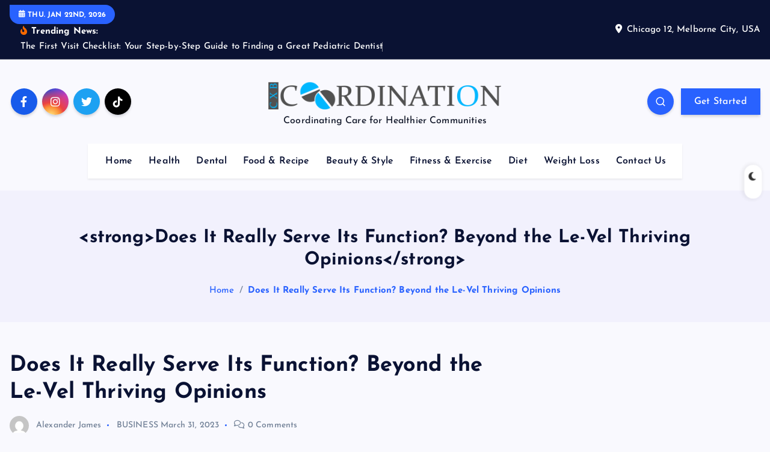

--- FILE ---
content_type: text/html; charset=UTF-8
request_url: https://cxbcoordination.org/does-it-really-serve-its-function-beyond-the-le-vel-thriving-opinions/
body_size: 87136
content:
<!DOCTYPE html>
<html dir="ltr" lang="en-US" prefix="og: https://ogp.me/ns#">
	<head>
		<meta charset="UTF-8">
		<meta name="viewport" content="width=device-width, initial-scale=1">
		<meta http-equiv="x-ua-compatible" content="ie=edge">
		
		<link rel="profile" href="https://gmpg.org/xfn/11">
		
		
		<!-- All in One SEO 4.7.8 - aioseo.com -->
	<meta name="description" content="If you&#039;re interested in reading enthusiastic, gushing reviews of the Le-Vel Thrive product line, you won&#039;t have to search very far. The reviews and testimonials of Le-Vel Thrive abound on social media, and enthusiastic &quot;promoters&quot; are always happy to share inspiring, first-person tales of how the product altered their lives for the better. Reading le-vel" />
	<meta name="robots" content="max-image-preview:large" />
	<meta name="author" content="Alexander James"/>
	<link rel="canonical" href="https://cxbcoordination.org/does-it-really-serve-its-function-beyond-the-le-vel-thriving-opinions/" />
	<meta name="generator" content="All in One SEO (AIOSEO) 4.7.8" />
		<meta property="og:locale" content="en_US" />
		<meta property="og:site_name" content="Cxbco Ordination - Coordinating Care for Healthier Communities" />
		<meta property="og:type" content="article" />
		<meta property="og:title" content="Does It Really Serve Its Function? Beyond the Le-Vel Thriving Opinions - Cxbco Ordination" />
		<meta property="og:description" content="If you&#039;re interested in reading enthusiastic, gushing reviews of the Le-Vel Thrive product line, you won&#039;t have to search very far. The reviews and testimonials of Le-Vel Thrive abound on social media, and enthusiastic &quot;promoters&quot; are always happy to share inspiring, first-person tales of how the product altered their lives for the better. Reading le-vel" />
		<meta property="og:url" content="https://cxbcoordination.org/does-it-really-serve-its-function-beyond-the-le-vel-thriving-opinions/" />
		<meta property="og:image" content="https://cxbcoordination.org/wp-content/uploads/2024/04/cropped-CXB-CO-ORDINATION.png" />
		<meta property="og:image:secure_url" content="https://cxbcoordination.org/wp-content/uploads/2024/04/cropped-CXB-CO-ORDINATION.png" />
		<meta property="article:published_time" content="2023-03-31T16:41:03+00:00" />
		<meta property="article:modified_time" content="2023-04-06T08:53:02+00:00" />
		<meta name="twitter:card" content="summary_large_image" />
		<meta name="twitter:title" content="Does It Really Serve Its Function? Beyond the Le-Vel Thriving Opinions - Cxbco Ordination" />
		<meta name="twitter:description" content="If you&#039;re interested in reading enthusiastic, gushing reviews of the Le-Vel Thrive product line, you won&#039;t have to search very far. The reviews and testimonials of Le-Vel Thrive abound on social media, and enthusiastic &quot;promoters&quot; are always happy to share inspiring, first-person tales of how the product altered their lives for the better. Reading le-vel" />
		<meta name="twitter:image" content="https://cxbcoordination.org/wp-content/uploads/2024/04/cropped-CXB-CO-ORDINATION.png" />
		<script type="application/ld+json" class="aioseo-schema">
			{"@context":"https:\/\/schema.org","@graph":[{"@type":"BlogPosting","@id":"https:\/\/cxbcoordination.org\/does-it-really-serve-its-function-beyond-the-le-vel-thriving-opinions\/#blogposting","name":"Does It Really Serve Its Function? Beyond the Le-Vel Thriving Opinions - Cxbco Ordination","headline":"Does It Really Serve Its Function? Beyond the Le-Vel Thriving Opinions","author":{"@id":"https:\/\/cxbcoordination.org\/author\/admin\/#author"},"publisher":{"@id":"https:\/\/cxbcoordination.org\/#organization"},"image":{"@type":"ImageObject","url":"https:\/\/cxbcoordination.org\/wp-content\/uploads\/2023\/05\/pexels-rui-dias-1472887-scaled.jpg","width":2560,"height":1707},"datePublished":"2023-03-31T16:41:03+00:00","dateModified":"2023-04-06T08:53:02+00:00","inLanguage":"en-US","mainEntityOfPage":{"@id":"https:\/\/cxbcoordination.org\/does-it-really-serve-its-function-beyond-the-le-vel-thriving-opinions\/#webpage"},"isPartOf":{"@id":"https:\/\/cxbcoordination.org\/does-it-really-serve-its-function-beyond-the-le-vel-thriving-opinions\/#webpage"},"articleSection":"BUSINESS"},{"@type":"BreadcrumbList","@id":"https:\/\/cxbcoordination.org\/does-it-really-serve-its-function-beyond-the-le-vel-thriving-opinions\/#breadcrumblist","itemListElement":[{"@type":"ListItem","@id":"https:\/\/cxbcoordination.org\/#listItem","position":1,"name":"Home","item":"https:\/\/cxbcoordination.org\/","nextItem":{"@type":"ListItem","@id":"https:\/\/cxbcoordination.org\/does-it-really-serve-its-function-beyond-the-le-vel-thriving-opinions\/#listItem","name":"Does It Really Serve Its Function? Beyond the Le-Vel Thriving Opinions"}},{"@type":"ListItem","@id":"https:\/\/cxbcoordination.org\/does-it-really-serve-its-function-beyond-the-le-vel-thriving-opinions\/#listItem","position":2,"name":"Does It Really Serve Its Function? Beyond the Le-Vel Thriving Opinions","previousItem":{"@type":"ListItem","@id":"https:\/\/cxbcoordination.org\/#listItem","name":"Home"}}]},{"@type":"Organization","@id":"https:\/\/cxbcoordination.org\/#organization","name":"Cxbco Ordination","description":"Coordinating Care for Healthier Communities","url":"https:\/\/cxbcoordination.org\/","logo":{"@type":"ImageObject","url":"https:\/\/cxbcoordination.org\/wp-content\/uploads\/2024\/04\/cropped-CXB-CO-ORDINATION.png","@id":"https:\/\/cxbcoordination.org\/does-it-really-serve-its-function-beyond-the-le-vel-thriving-opinions\/#organizationLogo","width":450,"height":71},"image":{"@id":"https:\/\/cxbcoordination.org\/does-it-really-serve-its-function-beyond-the-le-vel-thriving-opinions\/#organizationLogo"}},{"@type":"Person","@id":"https:\/\/cxbcoordination.org\/author\/admin\/#author","url":"https:\/\/cxbcoordination.org\/author\/admin\/","name":"Alexander James","image":{"@type":"ImageObject","@id":"https:\/\/cxbcoordination.org\/does-it-really-serve-its-function-beyond-the-le-vel-thriving-opinions\/#authorImage","url":"https:\/\/secure.gravatar.com\/avatar\/6b84e9052408369b5b3b37ee80a2f287?s=96&d=mm&r=g","width":96,"height":96,"caption":"Alexander James"}},{"@type":"WebPage","@id":"https:\/\/cxbcoordination.org\/does-it-really-serve-its-function-beyond-the-le-vel-thriving-opinions\/#webpage","url":"https:\/\/cxbcoordination.org\/does-it-really-serve-its-function-beyond-the-le-vel-thriving-opinions\/","name":"Does It Really Serve Its Function? Beyond the Le-Vel Thriving Opinions - Cxbco Ordination","description":"If you're interested in reading enthusiastic, gushing reviews of the Le-Vel Thrive product line, you won't have to search very far. The reviews and testimonials of Le-Vel Thrive abound on social media, and enthusiastic \"promoters\" are always happy to share inspiring, first-person tales of how the product altered their lives for the better. Reading le-vel","inLanguage":"en-US","isPartOf":{"@id":"https:\/\/cxbcoordination.org\/#website"},"breadcrumb":{"@id":"https:\/\/cxbcoordination.org\/does-it-really-serve-its-function-beyond-the-le-vel-thriving-opinions\/#breadcrumblist"},"author":{"@id":"https:\/\/cxbcoordination.org\/author\/admin\/#author"},"creator":{"@id":"https:\/\/cxbcoordination.org\/author\/admin\/#author"},"image":{"@type":"ImageObject","url":"https:\/\/cxbcoordination.org\/wp-content\/uploads\/2023\/05\/pexels-rui-dias-1472887-scaled.jpg","@id":"https:\/\/cxbcoordination.org\/does-it-really-serve-its-function-beyond-the-le-vel-thriving-opinions\/#mainImage","width":2560,"height":1707},"primaryImageOfPage":{"@id":"https:\/\/cxbcoordination.org\/does-it-really-serve-its-function-beyond-the-le-vel-thriving-opinions\/#mainImage"},"datePublished":"2023-03-31T16:41:03+00:00","dateModified":"2023-04-06T08:53:02+00:00"},{"@type":"WebSite","@id":"https:\/\/cxbcoordination.org\/#website","url":"https:\/\/cxbcoordination.org\/","name":"Cxbco Ordination","description":"Coordinating Care for Healthier Communities","inLanguage":"en-US","publisher":{"@id":"https:\/\/cxbcoordination.org\/#organization"}}]}
		</script>
		<!-- All in One SEO -->


	<!-- This site is optimized with the Yoast SEO plugin v23.4 - https://yoast.com/wordpress/plugins/seo/ -->
	<title>Does It Really Serve Its Function? Beyond the Le-Vel Thriving Opinions - Cxbco Ordination</title>
	<link rel="canonical" href="https://cxbcoordination.org/does-it-really-serve-its-function-beyond-the-le-vel-thriving-opinions/" />
	<meta property="og:locale" content="en_US" />
	<meta property="og:type" content="article" />
	<meta property="og:title" content="Does It Really Serve Its Function? Beyond the Le-Vel Thriving Opinions - Cxbco Ordination" />
	<meta property="og:description" content="If you&#8217;re interested in reading enthusiastic, gushing reviews of the Le-Vel Thrive product line, you won&#8217;t have to search very far. The reviews and testimonials of Le-Vel Thrive abound on&hellip;" />
	<meta property="og:url" content="https://cxbcoordination.org/does-it-really-serve-its-function-beyond-the-le-vel-thriving-opinions/" />
	<meta property="og:site_name" content="Cxbco Ordination" />
	<meta property="article:published_time" content="2023-03-31T16:41:03+00:00" />
	<meta property="article:modified_time" content="2023-04-06T08:53:02+00:00" />
	<meta property="og:image" content="https://cxbcoordination.org/wp-content/uploads/2023/05/pexels-rui-dias-1472887-scaled.jpg" />
	<meta property="og:image:width" content="2560" />
	<meta property="og:image:height" content="1707" />
	<meta property="og:image:type" content="image/jpeg" />
	<meta name="author" content="Alexander James" />
	<meta name="twitter:card" content="summary_large_image" />
	<meta name="twitter:label1" content="Written by" />
	<meta name="twitter:data1" content="Alexander James" />
	<meta name="twitter:label2" content="Est. reading time" />
	<meta name="twitter:data2" content="3 minutes" />
	<script type="application/ld+json" class="yoast-schema-graph">{"@context":"https://schema.org","@graph":[{"@type":"Article","@id":"https://cxbcoordination.org/does-it-really-serve-its-function-beyond-the-le-vel-thriving-opinions/#article","isPartOf":{"@id":"https://cxbcoordination.org/does-it-really-serve-its-function-beyond-the-le-vel-thriving-opinions/"},"author":{"name":"Alexander James","@id":"https://cxbcoordination.org/#/schema/person/51a6b626f7d218de24cc187f550bcf74"},"headline":"Does It Really Serve Its Function? Beyond the Le-Vel Thriving Opinions","datePublished":"2023-03-31T16:41:03+00:00","dateModified":"2023-04-06T08:53:02+00:00","mainEntityOfPage":{"@id":"https://cxbcoordination.org/does-it-really-serve-its-function-beyond-the-le-vel-thriving-opinions/"},"wordCount":682,"publisher":{"@id":"https://cxbcoordination.org/#organization"},"image":{"@id":"https://cxbcoordination.org/does-it-really-serve-its-function-beyond-the-le-vel-thriving-opinions/#primaryimage"},"thumbnailUrl":"https://cxbcoordination.org/wp-content/uploads/2023/05/pexels-rui-dias-1472887-scaled.jpg","articleSection":["BUSINESS"],"inLanguage":"en-US"},{"@type":"WebPage","@id":"https://cxbcoordination.org/does-it-really-serve-its-function-beyond-the-le-vel-thriving-opinions/","url":"https://cxbcoordination.org/does-it-really-serve-its-function-beyond-the-le-vel-thriving-opinions/","name":"Does It Really Serve Its Function? Beyond the Le-Vel Thriving Opinions - Cxbco Ordination","isPartOf":{"@id":"https://cxbcoordination.org/#website"},"primaryImageOfPage":{"@id":"https://cxbcoordination.org/does-it-really-serve-its-function-beyond-the-le-vel-thriving-opinions/#primaryimage"},"image":{"@id":"https://cxbcoordination.org/does-it-really-serve-its-function-beyond-the-le-vel-thriving-opinions/#primaryimage"},"thumbnailUrl":"https://cxbcoordination.org/wp-content/uploads/2023/05/pexels-rui-dias-1472887-scaled.jpg","datePublished":"2023-03-31T16:41:03+00:00","dateModified":"2023-04-06T08:53:02+00:00","breadcrumb":{"@id":"https://cxbcoordination.org/does-it-really-serve-its-function-beyond-the-le-vel-thriving-opinions/#breadcrumb"},"inLanguage":"en-US","potentialAction":[{"@type":"ReadAction","target":["https://cxbcoordination.org/does-it-really-serve-its-function-beyond-the-le-vel-thriving-opinions/"]}]},{"@type":"ImageObject","inLanguage":"en-US","@id":"https://cxbcoordination.org/does-it-really-serve-its-function-beyond-the-le-vel-thriving-opinions/#primaryimage","url":"https://cxbcoordination.org/wp-content/uploads/2023/05/pexels-rui-dias-1472887-scaled.jpg","contentUrl":"https://cxbcoordination.org/wp-content/uploads/2023/05/pexels-rui-dias-1472887-scaled.jpg","width":2560,"height":1707},{"@type":"BreadcrumbList","@id":"https://cxbcoordination.org/does-it-really-serve-its-function-beyond-the-le-vel-thriving-opinions/#breadcrumb","itemListElement":[{"@type":"ListItem","position":1,"name":"Home","item":"https://cxbcoordination.org/"},{"@type":"ListItem","position":2,"name":"Does It Really Serve Its Function? Beyond the Le-Vel Thriving Opinions"}]},{"@type":"WebSite","@id":"https://cxbcoordination.org/#website","url":"https://cxbcoordination.org/","name":"Cxbco Ordination","description":"Coordinating Care for Healthier Communities","publisher":{"@id":"https://cxbcoordination.org/#organization"},"potentialAction":[{"@type":"SearchAction","target":{"@type":"EntryPoint","urlTemplate":"https://cxbcoordination.org/?s={search_term_string}"},"query-input":{"@type":"PropertyValueSpecification","valueRequired":true,"valueName":"search_term_string"}}],"inLanguage":"en-US"},{"@type":"Organization","@id":"https://cxbcoordination.org/#organization","name":"Cxbco Ordination","url":"https://cxbcoordination.org/","logo":{"@type":"ImageObject","inLanguage":"en-US","@id":"https://cxbcoordination.org/#/schema/logo/image/","url":"https://cxbcoordination.org/wp-content/uploads/2024/04/cropped-CXB-CO-ORDINATION.png","contentUrl":"https://cxbcoordination.org/wp-content/uploads/2024/04/cropped-CXB-CO-ORDINATION.png","width":450,"height":71,"caption":"Cxbco Ordination"},"image":{"@id":"https://cxbcoordination.org/#/schema/logo/image/"}},{"@type":"Person","@id":"https://cxbcoordination.org/#/schema/person/51a6b626f7d218de24cc187f550bcf74","name":"Alexander James","image":{"@type":"ImageObject","inLanguage":"en-US","@id":"https://cxbcoordination.org/#/schema/person/image/","url":"https://secure.gravatar.com/avatar/6b84e9052408369b5b3b37ee80a2f287?s=96&d=mm&r=g","contentUrl":"https://secure.gravatar.com/avatar/6b84e9052408369b5b3b37ee80a2f287?s=96&d=mm&r=g","caption":"Alexander James"},"description":"Beau Alexander James: Beau, a mental health advocate, shares personal stories, coping strategies, and promotes mental health awareness and understanding.","url":"https://cxbcoordination.org/author/admin/"}]}</script>
	<!-- / Yoast SEO plugin. -->


<link rel="alternate" type="application/rss+xml" title="Cxbco Ordination &raquo; Feed" href="https://cxbcoordination.org/feed/" />
<link rel="alternate" type="application/rss+xml" title="Cxbco Ordination &raquo; Comments Feed" href="https://cxbcoordination.org/comments/feed/" />
<script type="text/javascript">
/* <![CDATA[ */
window._wpemojiSettings = {"baseUrl":"https:\/\/s.w.org\/images\/core\/emoji\/15.0.3\/72x72\/","ext":".png","svgUrl":"https:\/\/s.w.org\/images\/core\/emoji\/15.0.3\/svg\/","svgExt":".svg","source":{"concatemoji":"https:\/\/cxbcoordination.org\/wp-includes\/js\/wp-emoji-release.min.js?ver=6.6.4"}};
/*! This file is auto-generated */
!function(i,n){var o,s,e;function c(e){try{var t={supportTests:e,timestamp:(new Date).valueOf()};sessionStorage.setItem(o,JSON.stringify(t))}catch(e){}}function p(e,t,n){e.clearRect(0,0,e.canvas.width,e.canvas.height),e.fillText(t,0,0);var t=new Uint32Array(e.getImageData(0,0,e.canvas.width,e.canvas.height).data),r=(e.clearRect(0,0,e.canvas.width,e.canvas.height),e.fillText(n,0,0),new Uint32Array(e.getImageData(0,0,e.canvas.width,e.canvas.height).data));return t.every(function(e,t){return e===r[t]})}function u(e,t,n){switch(t){case"flag":return n(e,"\ud83c\udff3\ufe0f\u200d\u26a7\ufe0f","\ud83c\udff3\ufe0f\u200b\u26a7\ufe0f")?!1:!n(e,"\ud83c\uddfa\ud83c\uddf3","\ud83c\uddfa\u200b\ud83c\uddf3")&&!n(e,"\ud83c\udff4\udb40\udc67\udb40\udc62\udb40\udc65\udb40\udc6e\udb40\udc67\udb40\udc7f","\ud83c\udff4\u200b\udb40\udc67\u200b\udb40\udc62\u200b\udb40\udc65\u200b\udb40\udc6e\u200b\udb40\udc67\u200b\udb40\udc7f");case"emoji":return!n(e,"\ud83d\udc26\u200d\u2b1b","\ud83d\udc26\u200b\u2b1b")}return!1}function f(e,t,n){var r="undefined"!=typeof WorkerGlobalScope&&self instanceof WorkerGlobalScope?new OffscreenCanvas(300,150):i.createElement("canvas"),a=r.getContext("2d",{willReadFrequently:!0}),o=(a.textBaseline="top",a.font="600 32px Arial",{});return e.forEach(function(e){o[e]=t(a,e,n)}),o}function t(e){var t=i.createElement("script");t.src=e,t.defer=!0,i.head.appendChild(t)}"undefined"!=typeof Promise&&(o="wpEmojiSettingsSupports",s=["flag","emoji"],n.supports={everything:!0,everythingExceptFlag:!0},e=new Promise(function(e){i.addEventListener("DOMContentLoaded",e,{once:!0})}),new Promise(function(t){var n=function(){try{var e=JSON.parse(sessionStorage.getItem(o));if("object"==typeof e&&"number"==typeof e.timestamp&&(new Date).valueOf()<e.timestamp+604800&&"object"==typeof e.supportTests)return e.supportTests}catch(e){}return null}();if(!n){if("undefined"!=typeof Worker&&"undefined"!=typeof OffscreenCanvas&&"undefined"!=typeof URL&&URL.createObjectURL&&"undefined"!=typeof Blob)try{var e="postMessage("+f.toString()+"("+[JSON.stringify(s),u.toString(),p.toString()].join(",")+"));",r=new Blob([e],{type:"text/javascript"}),a=new Worker(URL.createObjectURL(r),{name:"wpTestEmojiSupports"});return void(a.onmessage=function(e){c(n=e.data),a.terminate(),t(n)})}catch(e){}c(n=f(s,u,p))}t(n)}).then(function(e){for(var t in e)n.supports[t]=e[t],n.supports.everything=n.supports.everything&&n.supports[t],"flag"!==t&&(n.supports.everythingExceptFlag=n.supports.everythingExceptFlag&&n.supports[t]);n.supports.everythingExceptFlag=n.supports.everythingExceptFlag&&!n.supports.flag,n.DOMReady=!1,n.readyCallback=function(){n.DOMReady=!0}}).then(function(){return e}).then(function(){var e;n.supports.everything||(n.readyCallback(),(e=n.source||{}).concatemoji?t(e.concatemoji):e.wpemoji&&e.twemoji&&(t(e.twemoji),t(e.wpemoji)))}))}((window,document),window._wpemojiSettings);
/* ]]> */
</script>
<style id='wp-emoji-styles-inline-css' type='text/css'>

	img.wp-smiley, img.emoji {
		display: inline !important;
		border: none !important;
		box-shadow: none !important;
		height: 1em !important;
		width: 1em !important;
		margin: 0 0.07em !important;
		vertical-align: -0.1em !important;
		background: none !important;
		padding: 0 !important;
	}
</style>
<link rel='stylesheet' id='wp-block-library-css' href='https://cxbcoordination.org/wp-includes/css/dist/block-library/style.min.css?ver=6.6.4' type='text/css' media='all' />
<style id='classic-theme-styles-inline-css' type='text/css'>
/*! This file is auto-generated */
.wp-block-button__link{color:#fff;background-color:#32373c;border-radius:9999px;box-shadow:none;text-decoration:none;padding:calc(.667em + 2px) calc(1.333em + 2px);font-size:1.125em}.wp-block-file__button{background:#32373c;color:#fff;text-decoration:none}
</style>
<style id='global-styles-inline-css' type='text/css'>
:root{--wp--preset--aspect-ratio--square: 1;--wp--preset--aspect-ratio--4-3: 4/3;--wp--preset--aspect-ratio--3-4: 3/4;--wp--preset--aspect-ratio--3-2: 3/2;--wp--preset--aspect-ratio--2-3: 2/3;--wp--preset--aspect-ratio--16-9: 16/9;--wp--preset--aspect-ratio--9-16: 9/16;--wp--preset--color--black: #000000;--wp--preset--color--cyan-bluish-gray: #abb8c3;--wp--preset--color--white: #ffffff;--wp--preset--color--pale-pink: #f78da7;--wp--preset--color--vivid-red: #cf2e2e;--wp--preset--color--luminous-vivid-orange: #ff6900;--wp--preset--color--luminous-vivid-amber: #fcb900;--wp--preset--color--light-green-cyan: #7bdcb5;--wp--preset--color--vivid-green-cyan: #00d084;--wp--preset--color--pale-cyan-blue: #8ed1fc;--wp--preset--color--vivid-cyan-blue: #0693e3;--wp--preset--color--vivid-purple: #9b51e0;--wp--preset--gradient--vivid-cyan-blue-to-vivid-purple: linear-gradient(135deg,rgba(6,147,227,1) 0%,rgb(155,81,224) 100%);--wp--preset--gradient--light-green-cyan-to-vivid-green-cyan: linear-gradient(135deg,rgb(122,220,180) 0%,rgb(0,208,130) 100%);--wp--preset--gradient--luminous-vivid-amber-to-luminous-vivid-orange: linear-gradient(135deg,rgba(252,185,0,1) 0%,rgba(255,105,0,1) 100%);--wp--preset--gradient--luminous-vivid-orange-to-vivid-red: linear-gradient(135deg,rgba(255,105,0,1) 0%,rgb(207,46,46) 100%);--wp--preset--gradient--very-light-gray-to-cyan-bluish-gray: linear-gradient(135deg,rgb(238,238,238) 0%,rgb(169,184,195) 100%);--wp--preset--gradient--cool-to-warm-spectrum: linear-gradient(135deg,rgb(74,234,220) 0%,rgb(151,120,209) 20%,rgb(207,42,186) 40%,rgb(238,44,130) 60%,rgb(251,105,98) 80%,rgb(254,248,76) 100%);--wp--preset--gradient--blush-light-purple: linear-gradient(135deg,rgb(255,206,236) 0%,rgb(152,150,240) 100%);--wp--preset--gradient--blush-bordeaux: linear-gradient(135deg,rgb(254,205,165) 0%,rgb(254,45,45) 50%,rgb(107,0,62) 100%);--wp--preset--gradient--luminous-dusk: linear-gradient(135deg,rgb(255,203,112) 0%,rgb(199,81,192) 50%,rgb(65,88,208) 100%);--wp--preset--gradient--pale-ocean: linear-gradient(135deg,rgb(255,245,203) 0%,rgb(182,227,212) 50%,rgb(51,167,181) 100%);--wp--preset--gradient--electric-grass: linear-gradient(135deg,rgb(202,248,128) 0%,rgb(113,206,126) 100%);--wp--preset--gradient--midnight: linear-gradient(135deg,rgb(2,3,129) 0%,rgb(40,116,252) 100%);--wp--preset--font-size--small: 13px;--wp--preset--font-size--medium: 20px;--wp--preset--font-size--large: 36px;--wp--preset--font-size--x-large: 42px;--wp--preset--spacing--20: 0.44rem;--wp--preset--spacing--30: 0.67rem;--wp--preset--spacing--40: 1rem;--wp--preset--spacing--50: 1.5rem;--wp--preset--spacing--60: 2.25rem;--wp--preset--spacing--70: 3.38rem;--wp--preset--spacing--80: 5.06rem;--wp--preset--shadow--natural: 6px 6px 9px rgba(0, 0, 0, 0.2);--wp--preset--shadow--deep: 12px 12px 50px rgba(0, 0, 0, 0.4);--wp--preset--shadow--sharp: 6px 6px 0px rgba(0, 0, 0, 0.2);--wp--preset--shadow--outlined: 6px 6px 0px -3px rgba(255, 255, 255, 1), 6px 6px rgba(0, 0, 0, 1);--wp--preset--shadow--crisp: 6px 6px 0px rgba(0, 0, 0, 1);}:where(.is-layout-flex){gap: 0.5em;}:where(.is-layout-grid){gap: 0.5em;}body .is-layout-flex{display: flex;}.is-layout-flex{flex-wrap: wrap;align-items: center;}.is-layout-flex > :is(*, div){margin: 0;}body .is-layout-grid{display: grid;}.is-layout-grid > :is(*, div){margin: 0;}:where(.wp-block-columns.is-layout-flex){gap: 2em;}:where(.wp-block-columns.is-layout-grid){gap: 2em;}:where(.wp-block-post-template.is-layout-flex){gap: 1.25em;}:where(.wp-block-post-template.is-layout-grid){gap: 1.25em;}.has-black-color{color: var(--wp--preset--color--black) !important;}.has-cyan-bluish-gray-color{color: var(--wp--preset--color--cyan-bluish-gray) !important;}.has-white-color{color: var(--wp--preset--color--white) !important;}.has-pale-pink-color{color: var(--wp--preset--color--pale-pink) !important;}.has-vivid-red-color{color: var(--wp--preset--color--vivid-red) !important;}.has-luminous-vivid-orange-color{color: var(--wp--preset--color--luminous-vivid-orange) !important;}.has-luminous-vivid-amber-color{color: var(--wp--preset--color--luminous-vivid-amber) !important;}.has-light-green-cyan-color{color: var(--wp--preset--color--light-green-cyan) !important;}.has-vivid-green-cyan-color{color: var(--wp--preset--color--vivid-green-cyan) !important;}.has-pale-cyan-blue-color{color: var(--wp--preset--color--pale-cyan-blue) !important;}.has-vivid-cyan-blue-color{color: var(--wp--preset--color--vivid-cyan-blue) !important;}.has-vivid-purple-color{color: var(--wp--preset--color--vivid-purple) !important;}.has-black-background-color{background-color: var(--wp--preset--color--black) !important;}.has-cyan-bluish-gray-background-color{background-color: var(--wp--preset--color--cyan-bluish-gray) !important;}.has-white-background-color{background-color: var(--wp--preset--color--white) !important;}.has-pale-pink-background-color{background-color: var(--wp--preset--color--pale-pink) !important;}.has-vivid-red-background-color{background-color: var(--wp--preset--color--vivid-red) !important;}.has-luminous-vivid-orange-background-color{background-color: var(--wp--preset--color--luminous-vivid-orange) !important;}.has-luminous-vivid-amber-background-color{background-color: var(--wp--preset--color--luminous-vivid-amber) !important;}.has-light-green-cyan-background-color{background-color: var(--wp--preset--color--light-green-cyan) !important;}.has-vivid-green-cyan-background-color{background-color: var(--wp--preset--color--vivid-green-cyan) !important;}.has-pale-cyan-blue-background-color{background-color: var(--wp--preset--color--pale-cyan-blue) !important;}.has-vivid-cyan-blue-background-color{background-color: var(--wp--preset--color--vivid-cyan-blue) !important;}.has-vivid-purple-background-color{background-color: var(--wp--preset--color--vivid-purple) !important;}.has-black-border-color{border-color: var(--wp--preset--color--black) !important;}.has-cyan-bluish-gray-border-color{border-color: var(--wp--preset--color--cyan-bluish-gray) !important;}.has-white-border-color{border-color: var(--wp--preset--color--white) !important;}.has-pale-pink-border-color{border-color: var(--wp--preset--color--pale-pink) !important;}.has-vivid-red-border-color{border-color: var(--wp--preset--color--vivid-red) !important;}.has-luminous-vivid-orange-border-color{border-color: var(--wp--preset--color--luminous-vivid-orange) !important;}.has-luminous-vivid-amber-border-color{border-color: var(--wp--preset--color--luminous-vivid-amber) !important;}.has-light-green-cyan-border-color{border-color: var(--wp--preset--color--light-green-cyan) !important;}.has-vivid-green-cyan-border-color{border-color: var(--wp--preset--color--vivid-green-cyan) !important;}.has-pale-cyan-blue-border-color{border-color: var(--wp--preset--color--pale-cyan-blue) !important;}.has-vivid-cyan-blue-border-color{border-color: var(--wp--preset--color--vivid-cyan-blue) !important;}.has-vivid-purple-border-color{border-color: var(--wp--preset--color--vivid-purple) !important;}.has-vivid-cyan-blue-to-vivid-purple-gradient-background{background: var(--wp--preset--gradient--vivid-cyan-blue-to-vivid-purple) !important;}.has-light-green-cyan-to-vivid-green-cyan-gradient-background{background: var(--wp--preset--gradient--light-green-cyan-to-vivid-green-cyan) !important;}.has-luminous-vivid-amber-to-luminous-vivid-orange-gradient-background{background: var(--wp--preset--gradient--luminous-vivid-amber-to-luminous-vivid-orange) !important;}.has-luminous-vivid-orange-to-vivid-red-gradient-background{background: var(--wp--preset--gradient--luminous-vivid-orange-to-vivid-red) !important;}.has-very-light-gray-to-cyan-bluish-gray-gradient-background{background: var(--wp--preset--gradient--very-light-gray-to-cyan-bluish-gray) !important;}.has-cool-to-warm-spectrum-gradient-background{background: var(--wp--preset--gradient--cool-to-warm-spectrum) !important;}.has-blush-light-purple-gradient-background{background: var(--wp--preset--gradient--blush-light-purple) !important;}.has-blush-bordeaux-gradient-background{background: var(--wp--preset--gradient--blush-bordeaux) !important;}.has-luminous-dusk-gradient-background{background: var(--wp--preset--gradient--luminous-dusk) !important;}.has-pale-ocean-gradient-background{background: var(--wp--preset--gradient--pale-ocean) !important;}.has-electric-grass-gradient-background{background: var(--wp--preset--gradient--electric-grass) !important;}.has-midnight-gradient-background{background: var(--wp--preset--gradient--midnight) !important;}.has-small-font-size{font-size: var(--wp--preset--font-size--small) !important;}.has-medium-font-size{font-size: var(--wp--preset--font-size--medium) !important;}.has-large-font-size{font-size: var(--wp--preset--font-size--large) !important;}.has-x-large-font-size{font-size: var(--wp--preset--font-size--x-large) !important;}
:where(.wp-block-post-template.is-layout-flex){gap: 1.25em;}:where(.wp-block-post-template.is-layout-grid){gap: 1.25em;}
:where(.wp-block-columns.is-layout-flex){gap: 2em;}:where(.wp-block-columns.is-layout-grid){gap: 2em;}
:root :where(.wp-block-pullquote){font-size: 1.5em;line-height: 1.6;}
</style>
<link rel='stylesheet' id='slick-css' href='https://cxbcoordination.org/wp-content/themes/newsmash/assets/vendors/css/slick.css?ver=6.6.4' type='text/css' media='all' />
<link rel='stylesheet' id='all-css-css' href='https://cxbcoordination.org/wp-content/themes/newsmash/assets/vendors/css/all.min.css?ver=6.6.4' type='text/css' media='all' />
<link rel='stylesheet' id='animate-css' href='https://cxbcoordination.org/wp-content/themes/newsmash/assets/vendors/css/animate.min.css?ver=6.6.4' type='text/css' media='all' />
<link rel='stylesheet' id='newsmash-core-css' href='https://cxbcoordination.org/wp-content/themes/newsmash/assets/css/core.css?ver=6.6.4' type='text/css' media='all' />
<link rel='stylesheet' id='newsmash-theme-css' href='https://cxbcoordination.org/wp-content/themes/newsmash/assets/css/themes.css?ver=6.6.4' type='text/css' media='all' />
<link rel='stylesheet' id='newsmash-woocommerce-css' href='https://cxbcoordination.org/wp-content/themes/newsmash/assets/css/woo-styles.css?ver=6.6.4' type='text/css' media='all' />
<link rel='stylesheet' id='newsmash-dark-css' href='https://cxbcoordination.org/wp-content/themes/newsmash/assets/css/dark.css?ver=6.6.4' type='text/css' media='all' />
<link rel='stylesheet' id='newsmash-responsive-css' href='https://cxbcoordination.org/wp-content/themes/newsmash/assets/css/responsive.css?ver=6.6.4' type='text/css' media='all' />
<link rel='stylesheet' id='newsmash-style-css' href='https://cxbcoordination.org/wp-content/themes/newsmash/style.css?ver=6.6.4' type='text/css' media='all' />
<style id='newsmash-style-inline-css' type='text/css'>
.site--logo img { max-width: 500px !important;} .dt-container-md,.dt__slider-main .owl-dots {
						max-width: 1340px;
					}
	@media (min-width: 992px) {#dt-main {
					max-width:67%;
					flex-basis:67%;
				}
#dt-sidebar {
					max-width:33%;
					flex-basis:33%;
				}}

</style>
<link rel='stylesheet' id='newsmash-google-fonts-css' href='https://cxbcoordination.org/wp-content/fonts/6ce7854bafe7d0b2422972b0546b6be4.css' type='text/css' media='all' />
<script type="text/javascript" src="https://cxbcoordination.org/wp-includes/js/jquery/jquery.min.js?ver=3.7.1" id="jquery-core-js"></script>
<script type="text/javascript" src="https://cxbcoordination.org/wp-includes/js/jquery/jquery-migrate.min.js?ver=3.4.1" id="jquery-migrate-js"></script>
<script type="text/javascript" src="https://cxbcoordination.org/wp-content/themes/newsmash/assets/vendors/js/slick.min.js?ver=1" id="slick-js"></script>
<link rel="https://api.w.org/" href="https://cxbcoordination.org/wp-json/" /><link rel="alternate" title="JSON" type="application/json" href="https://cxbcoordination.org/wp-json/wp/v2/posts/20057" /><link rel="EditURI" type="application/rsd+xml" title="RSD" href="https://cxbcoordination.org/xmlrpc.php?rsd" />
<meta name="generator" content="WordPress 6.6.4" />
<link rel='shortlink' href='https://cxbcoordination.org/?p=20057' />
<link rel="alternate" title="oEmbed (JSON)" type="application/json+oembed" href="https://cxbcoordination.org/wp-json/oembed/1.0/embed?url=https%3A%2F%2Fcxbcoordination.org%2Fdoes-it-really-serve-its-function-beyond-the-le-vel-thriving-opinions%2F" />
<link rel="alternate" title="oEmbed (XML)" type="text/xml+oembed" href="https://cxbcoordination.org/wp-json/oembed/1.0/embed?url=https%3A%2F%2Fcxbcoordination.org%2Fdoes-it-really-serve-its-function-beyond-the-le-vel-thriving-opinions%2F&#038;format=xml" />
	<style type="text/css">
			body header .site--logo .site--title,
		body header .site--logo .site--description {
			color: #161c2d;
		}
		</style>
	<link rel="icon" href="https://cxbcoordination.org/wp-content/uploads/2019/08/cropped-CXB-CO-ORDINATION-FAVICON-32x32.png" sizes="32x32" />
<link rel="icon" href="https://cxbcoordination.org/wp-content/uploads/2019/08/cropped-CXB-CO-ORDINATION-FAVICON-192x192.png" sizes="192x192" />
<link rel="apple-touch-icon" href="https://cxbcoordination.org/wp-content/uploads/2019/08/cropped-CXB-CO-ORDINATION-FAVICON-180x180.png" />
<meta name="msapplication-TileImage" content="https://cxbcoordination.org/wp-content/uploads/2019/08/cropped-CXB-CO-ORDINATION-FAVICON-270x270.png" />
		
<div class="dt_switcherdarkbtn">
        <div class="dt_switcherdarkbtn-left"></div>
        <div class="dt_switcherdarkbtn-inner"></div>
    </div>
	</head>
<body class="post-template-default single single-post postid-20057 single-format-standard wp-custom-logo section--title-one group-blog sticky-header sticky-sidebar btn--effect-one">
	 <div class="dt_readingbar-wrapper">
        <div class="dt_readingbar"></div>
    </div>
	<div id="page" class="site">
		<a class="skip-link screen-reader-text" href="#content">Skip to content</a>
	
			 <div id="dt_preloader" class="dt_preloader">
			<div class="dt_preloader-inner">
				<div class="dt_preloader-handle">
					<button type="button" class="dt_preloader-close site--close"></button>
					<div class="dt_preloader-animation">
						<div class="dt_preloader-object one"></div>
						<div class="dt_preloader-object two"></div>
						<div class="dt_preloader-object three"></div>
						<div class="dt_preloader-object four"></div>
					</div>
				</div>
			</div>
		</div>
		
<header id="dt_header" class="dt_header header--one menu__active-one">
	<div class="dt_header-inner">
					<div class="dt_header-topbar dt-d-lg-block dt-d-none">
					<div class="dt-container-md">
		<div class="dt-row">
			<div class="dt-col-lg-7 dt-col-12">
				<div class="dt_header-wrap left">
							<div class="widget dt-current-date">
			<span>
				<i class="fas fa-calendar-alt"></i> 
				Thu. Jan 22nd, 2026 			</span>
		</div>
								<div class="widget dt-news-headline">
							<strong class="dt-news-heading"><i class="fas fa-fire-alt"></i> Trending News:</strong>
						<span class="dt_heading dt_heading_2">
				<span class="dt_heading_inner">
					<b class="is_on">The First Visit Checklist: Your Step-by-Step Guide to Finding a Great Pediatric Dentist</b><b class="">SecretTantric – London’s Leading Elite Tantric Massage Provider</b><b class="">Ear Wax Removal London – Private, Safe, and Hygienic Ear Care</b><b class="">PCA Certificate Provides Practical Knowledge for Effective Personal Care Work</b><b class="">Sportsurge: Free Live Sports for Hardcore Fans</b><b class="">IP TV for All Devices — Seamless Setup, Instant Access</b><b class="">Native Cigarettes Smokes Canada — Trusted Retailer &#038; Top Deals</b><b class="">London Tantric platform offering discreet and soothing tantric massage experiences</b><b class="">Testosterone Replacement Therapy Cost Guide for Monthly Treatment and Ongoing Care</b><b class="">Common Roulette Mistakes You Can Easily Fix</b><b class="">Registered Nurse Job Advertisement Highlighting Growth and Flexible Work Options</b><b class="">Dentist Las Vegas Providing Expert Care and Personalized Treatment for Healthy Smiles</b><b class="">Build a Responsible Online Environment with Age Verification Service</b><b class="">Retatrutide Buy Online Options for Fast Home Delivery</b><b class="">Understanding How and When to Take Zopiclone</b><b class="">TRT Cost Explained for Safe and Effective Testosterone Therapy Plans</b><b class="">MPO Casino Strategies to Maximize Gameplay and Enjoy Diverse Betting Options</b><b class="">Why Mental Health Support Matters in Sacramento and Beyond</b><b class="">Buy a Windows 11 License to Unlock Complete Features and Hassle-Free Activation</b><b class="">Breaking Stories and the Latest News on Politics, Business, and Lifestyle</b><b class="">Dentista Roma con cure personalizzate per un sorriso sano e luminoso</b><b class="">Metatrader 4 Android Enabling Mobile Trading With Real-Time Charts, Alerts, and Efficient Order Management</b><b class="">Vapour Choice: Your Trusted Source for Premium E Juice</b><b class="">Eladelantado Offers Insight Into Local and Civic Matters</b><b class="">Stylish Soundproof Panels Combining Functionality and Modern Design</b><b class="">How to Lose Weight Naturally Without Starving</b><b class="">D9 Gummies Timeline: Onset, Peak, and Duration</b><b class="">The Hidden Truth About Toners That Actually Heal Sensitive Skin</b><b class="">When will medical certificate online platforms enable real-time health monitoring?</b><b class="">How to Choose the Right Forex Trading Platform for Your Needs</b><b class="">Tantalizing Tastes: Embark on a Culinary Journey with Cheese Stuffed Pierogi and Garam Masala Roasted Cauliflower</b><b class="">Ketamine Misuse and Recovery: A Comprehensive Guide</b><b class="">Stuart Piltch Grant: Igniting Innovation and Empowering Changemakers</b><b class="">How to Discover Upcoming Sports Card Shows Near Me in 2025</b><b class="">Recycle HDPE Innovations in Sorting and Processing</b><b class="">MT4 Features That Support Trading Decisions</b><b class="">Is It Safe to Buy Gabapentin Online? Uses and Effects</b><b class="">Document Fraud Detection Software That Flags Image-Based Forgeries</b><b class="">Streamlining Success: Elevating Pharmaceutical Onboarding Solutions</b><b class="">Organic Medjool Dates: Gods Fruit</b><b class="">Menu Covers That Help Streamline Table Presentation</b><b class="">Improve Balance, Core, and Endurance with Surfing Sessions</b><b class="">Lightweight MDF That’s Simple to Handle and Fit</b><b class="">How Weight Loss Surgery Can Help Reduce Obesity-Related Health Risks?</b><b class="">Find an Online TRT Clinic That Fits Your Budget and Needs</b><b class="">A Warranty Company That Supports Long-Term Gaming Operations</b><b class="">Enjoy a Wide Selection of Games at Flower Toto</b><b class="">High Risk Credit Card Processing That Supports Online Sales</b><b class="">How to Structure Your German Volume Training Program: Tips and Sample Workouts</b><b class="">Make Informed Decisions Faster with Construction Mgmt Software</b><b class="">Nitrazepam: Wie es wirkt und was Sie über die Wirkung wissen sollten   </b><b class="">Best Way to Reset Metabolism – Revitalize Energy Levels Through Strategic Dietary Changes</b><b class="">Improve Financial Clarity With Smarter Rental Income Accounting Methods</b><b class="">Tooth Extraction Prep Checklist: Everything You Need to Know</b><b class="">Blow Dry Like a Stylist: The Secret to Frizz-Free, Glossy Hair</b><b class="">Discover a Variety of E-Cig Options at Our Store</b><b class="">How to Buy Anavar Online Without Compromising Quality</b><b class="">Dirham to Pound Trends and Nvidia’s Top Stocks</b><b class="">The Best AI Tools for Crypto Trading</b><b class="">In Home Nursing for Ongoing Medical Needs</b><b class="">Delta 8 disposables vs. cartridges &#8211; Which option is right for you?</b><b class="">From Pain to Power: How Back Exercises Help Develop Resilience and Prevent Injuries</b><b class="">Understanding 30-Day Squatters&#8217; Rights in South Carolina</b><b class="">Vape influencers &#8211; How are stars shaping the vaping industry?</b><b class="">Lower And Upper Back Pain Facts And Remedies</b><b class="">drivers license: Facilitating road access with proper identification.</b><b class="">Top 25 Tips to Researching Hearing Aids and Medicare?</b><b class="">Ganhe mais seguidores no Instagram para melhorar sua influência</b><b class="">Hydrates and Revives Your Complexion Effortlessly</b><b class="">Door Frame Architrave: The Finishing Touch for Elegant Interiors</b><b class="">Get Live Scores and Highlights Through Real-Time Sports Broadcast</b><b class="">Complete Guide on Resin Extraction from Boswellia</b><b class="">American BBQ Menu: A Variety of Smoked Meats and Classic Sides</b><b class="">Virtual Basketball Ensures Fair and Predictable Betting Outcomes</b><b class="">Why Delta 9 Gummies Are a Discreet and Portable Option</b><b class="">Overcome Alcohol Dependence with Rehab Programs in Virginia</b><b class="">Understanding the Science: The Intricate Dance Between IBS and Stress</b><b class="">How Effective Marketing Elevates Hemp Brands: Visibility, Customer Trust, and Sales Growth</b><b class="">Red Air Ambulance: Expert Pediatric Transfer Services for Critical Care</b><b class="">Key Factors to Consider When Choosing a Private Alcohol Detox Program</b><b class="">Preparing for Your Bariatric Surgery: A Step-by-Step Guide</b><b class="">Enhance Your Brushing Experience with Electric Toothbrushes</b><b class="">Nurumassage Near Me Location for a Rejuvenating Experience</b><b class="">Which strategies enhance your energized vision for success?</b><b class="">Coffee tips from world-class baristas</b><b class="">CBD Gummies vs. Other Edibles: What Makes Them Special?</b><b class="">Understanding Small Eyelids: Causes and Treatment Options</b><b class="">Litchfield Cannabis Dispensary: A Resource for Medical and Recreational Needs</b><b class="">Comprehensive Care at Prosthetics and Orthotics Clinics in Rio Rancho </b><b class="">How Remote Patient Monitoring Software Helps Streamline Patient Data and Communication</b><b class="">Understanding the Advantages of Cannabis Seeds Banks Online</b><b class="">Free Legal Consultations with Experienced Denver Lawyers to Help You Today</b><b class="">Can Air Purifiers Help with Sleep Quality? Understanding the Link Between Clean Air and Restful Nights</b><b class="">Why Cost-Effective TRT Is Accessible Through Online Platforms</b><b class="">Top 10 Tips on Trusting Your Intuition with Energy Healing Services In New York City</b><b class="">Medical Cannabis: The Cancer Patient-Oncologist Disconnect</b><b class="">Expert Toto Community Recommendations for Better Bets</b><b class="">Ease Stress with Natural Ashwagandha Supplements</b><b class="">&#8220;How to Buy HGH in Australia for Anti-Aging and Muscle Growth&#8221;</b><b class="">Exploring the Uses of THCa Hemp Flower</b>				</span>
			</span>
		</div>
					</div>
			</div>
			<div class="dt-col-lg-5 dt-col-12">
				<div class="dt_header-wrap right">
												<div class="widget dt-address">
							<i class="fas fa-map-marker-alt"></i>
						
												<span>Chicago 12, Melborne City, USA</span>
									</div>
					</div>
			</div>
		</div>
	</div>
				</div>
				<div class="dt_header-navwrapper">
			<div class="dt_header-navwrapperinner">
				<!--=== / Start: DT_Navbar / === -->
				<div class="dt_navbar dt-d-none dt-d-lg-block">
					<div class="dt_navbar-wrapper">
						<div class="dt-container-md">
							<div class="dt-row">
								<div class="dt-col dt-my-auto">
											<div class="widget widget_social">
							<a href="#"><i class="fab fa-facebook-f"></i></a>
							<a href="#"><i class="fab fa-instagram"></i></a>
							<a href="#"><i class="fab fa-twitter"></i></a>
							<a href="#"><i class="fab fa-tiktok"></i></a>
					</div>
									</div>
								<div class="dt-col dt-my-auto">
									<div class="site--logo">
										<a href="https://cxbcoordination.org/" class="custom-logo-link" rel="home"><img width="450" height="71" src="https://cxbcoordination.org/wp-content/uploads/2024/04/cropped-CXB-CO-ORDINATION.png" class="custom-logo" alt="Cxbco Ordination" decoding="async" srcset="https://cxbcoordination.org/wp-content/uploads/2024/04/cropped-CXB-CO-ORDINATION.png 450w, https://cxbcoordination.org/wp-content/uploads/2024/04/cropped-CXB-CO-ORDINATION-300x47.png 300w" sizes="(max-width: 450px) 100vw, 450px" /></a>						<p class="site--description">Coordinating Care for Healthier Communities</p>
											</div>
								</div>
								<div class="dt-col dt-my-auto">
									<div class="dt_navbar-right">
										<ul class="dt_navbar-list-right">
																						<li class="dt_navbar-search-item">
	<button class="dt_navbar-search-toggle"><svg class="icon"><use xlink:href="https://cxbcoordination.org/wp-content/themes/newsmash/assets/icons/icons.svg#search-icon"></use></svg></button>
	<div class="dt_search search--header">
		<form method="get" class="dt_search-form" action="https://cxbcoordination.org/" aria-label="search again">
			<label for="dt_search-form-1">
				 				<span class="screen-reader-text">Search for:</span>
				<input type="search" id="dt_search-form-1" class="dt_search-field" placeholder="search Here" value="" name="s" />
			</label>
			<button type="submit" class="dt_search-submit search-submit"><i class="fas fa-search" aria-hidden="true"></i></button>
		</form>
		<button type="button" class="dt_search-close"><i class="fas fa-long-arrow-alt-up" aria-hidden="true"></i></button>
	</div>
</li>
												<li class="dt_navbar-button-item">
		<a href="#"  class="dt-btn dt-btn-primary" data-title="Get Started">Get Started</a>
	</li>
										</ul>
									</div>
								</div>                                        
							</div>
							<div class="dt-row">
								<div class="dt-col-12">
									<div class="dt_navbar-menu is--sticky">
										<nav class="dt_navbar-nav">
											<ul id="menu-top" class="dt_navbar-mainmenu"><li itemscope="itemscope" itemtype="https://www.schema.org/SiteNavigationElement" id="menu-item-641" class="menu-item menu-item-type-custom menu-item-object-custom menu-item-home menu-item-641 menu-item"><a title="Home" href="http://cxbcoordination.org/" class="nav-link">Home</a></li>
<li itemscope="itemscope" itemtype="https://www.schema.org/SiteNavigationElement" id="menu-item-20347" class="menu-item menu-item-type-taxonomy menu-item-object-category menu-item-20347 menu-item"><a title="Health" href="https://cxbcoordination.org/category/health/" class="nav-link">Health</a></li>
<li itemscope="itemscope" itemtype="https://www.schema.org/SiteNavigationElement" id="menu-item-20348" class="menu-item menu-item-type-taxonomy menu-item-object-category menu-item-20348 menu-item"><a title="Dental" href="https://cxbcoordination.org/category/dental/" class="nav-link">Dental</a></li>
<li itemscope="itemscope" itemtype="https://www.schema.org/SiteNavigationElement" id="menu-item-20349" class="menu-item menu-item-type-taxonomy menu-item-object-category menu-item-20349 menu-item"><a title="Food &amp; Recipe" href="https://cxbcoordination.org/category/food-recipe/" class="nav-link">Food &amp; Recipe</a></li>
<li itemscope="itemscope" itemtype="https://www.schema.org/SiteNavigationElement" id="menu-item-20350" class="menu-item menu-item-type-taxonomy menu-item-object-category menu-item-20350 menu-item"><a title="Beauty &amp; Style" href="https://cxbcoordination.org/category/beauty-style/" class="nav-link">Beauty &amp; Style</a></li>
<li itemscope="itemscope" itemtype="https://www.schema.org/SiteNavigationElement" id="menu-item-20351" class="menu-item menu-item-type-taxonomy menu-item-object-category menu-item-20351 menu-item"><a title="Fitness &amp; Exercise" href="https://cxbcoordination.org/category/fitness-exercise/" class="nav-link">Fitness &amp; Exercise</a></li>
<li itemscope="itemscope" itemtype="https://www.schema.org/SiteNavigationElement" id="menu-item-20352" class="menu-item menu-item-type-taxonomy menu-item-object-category menu-item-20352 menu-item"><a title="Diet" href="https://cxbcoordination.org/category/diet/" class="nav-link">Diet</a></li>
<li itemscope="itemscope" itemtype="https://www.schema.org/SiteNavigationElement" id="menu-item-20353" class="menu-item menu-item-type-taxonomy menu-item-object-category menu-item-20353 menu-item"><a title="Weight Loss" href="https://cxbcoordination.org/category/weight-loss/" class="nav-link">Weight Loss</a></li>
<li itemscope="itemscope" itemtype="https://www.schema.org/SiteNavigationElement" id="menu-item-635" class="menu-item menu-item-type-post_type menu-item-object-page menu-item-635 menu-item"><a title="Contact Us" href="https://cxbcoordination.org/contact-us/" class="nav-link">Contact Us</a></li>
</ul>										</nav>
									</div>
								</div>
							</div>
						</div>
					</div>
				</div>
				<!--=== / End: DT_Navbar / === -->
				<!--=== / Start: DT_Mobile Menu / === -->
				<div class="dt_mobilenav dt-d-lg-none is--sticky">
											<div class="dt_mobilenav-topbar">
							<button type="button" class="dt_mobilenav-topbar-toggle"><i class="fas fa-angle-double-down" aria-hidden="true"></i></button>
							<div class="dt_mobilenav-topbar-content">
								<div class="dt_header-topbar">
										<div class="dt-container-md">
		<div class="dt-row">
			<div class="dt-col-lg-7 dt-col-12">
				<div class="dt_header-wrap left">
							<div class="widget dt-current-date">
			<span>
				<i class="fas fa-calendar-alt"></i> 
				Thu. Jan 22nd, 2026 			</span>
		</div>
								<div class="widget dt-news-headline">
							<strong class="dt-news-heading"><i class="fas fa-fire-alt"></i> Trending News:</strong>
						<span class="dt_heading dt_heading_2">
				<span class="dt_heading_inner">
					<b class="is_on">The First Visit Checklist: Your Step-by-Step Guide to Finding a Great Pediatric Dentist</b><b class="">SecretTantric – London’s Leading Elite Tantric Massage Provider</b><b class="">Ear Wax Removal London – Private, Safe, and Hygienic Ear Care</b><b class="">PCA Certificate Provides Practical Knowledge for Effective Personal Care Work</b><b class="">Sportsurge: Free Live Sports for Hardcore Fans</b><b class="">IP TV for All Devices — Seamless Setup, Instant Access</b><b class="">Native Cigarettes Smokes Canada — Trusted Retailer &#038; Top Deals</b><b class="">London Tantric platform offering discreet and soothing tantric massage experiences</b><b class="">Testosterone Replacement Therapy Cost Guide for Monthly Treatment and Ongoing Care</b><b class="">Common Roulette Mistakes You Can Easily Fix</b><b class="">Registered Nurse Job Advertisement Highlighting Growth and Flexible Work Options</b><b class="">Dentist Las Vegas Providing Expert Care and Personalized Treatment for Healthy Smiles</b><b class="">Build a Responsible Online Environment with Age Verification Service</b><b class="">Retatrutide Buy Online Options for Fast Home Delivery</b><b class="">Understanding How and When to Take Zopiclone</b><b class="">TRT Cost Explained for Safe and Effective Testosterone Therapy Plans</b><b class="">MPO Casino Strategies to Maximize Gameplay and Enjoy Diverse Betting Options</b><b class="">Why Mental Health Support Matters in Sacramento and Beyond</b><b class="">Buy a Windows 11 License to Unlock Complete Features and Hassle-Free Activation</b><b class="">Breaking Stories and the Latest News on Politics, Business, and Lifestyle</b><b class="">Dentista Roma con cure personalizzate per un sorriso sano e luminoso</b><b class="">Metatrader 4 Android Enabling Mobile Trading With Real-Time Charts, Alerts, and Efficient Order Management</b><b class="">Vapour Choice: Your Trusted Source for Premium E Juice</b><b class="">Eladelantado Offers Insight Into Local and Civic Matters</b><b class="">Stylish Soundproof Panels Combining Functionality and Modern Design</b><b class="">How to Lose Weight Naturally Without Starving</b><b class="">D9 Gummies Timeline: Onset, Peak, and Duration</b><b class="">The Hidden Truth About Toners That Actually Heal Sensitive Skin</b><b class="">When will medical certificate online platforms enable real-time health monitoring?</b><b class="">How to Choose the Right Forex Trading Platform for Your Needs</b><b class="">Tantalizing Tastes: Embark on a Culinary Journey with Cheese Stuffed Pierogi and Garam Masala Roasted Cauliflower</b><b class="">Ketamine Misuse and Recovery: A Comprehensive Guide</b><b class="">Stuart Piltch Grant: Igniting Innovation and Empowering Changemakers</b><b class="">How to Discover Upcoming Sports Card Shows Near Me in 2025</b><b class="">Recycle HDPE Innovations in Sorting and Processing</b><b class="">MT4 Features That Support Trading Decisions</b><b class="">Is It Safe to Buy Gabapentin Online? Uses and Effects</b><b class="">Document Fraud Detection Software That Flags Image-Based Forgeries</b><b class="">Streamlining Success: Elevating Pharmaceutical Onboarding Solutions</b><b class="">Organic Medjool Dates: Gods Fruit</b><b class="">Menu Covers That Help Streamline Table Presentation</b><b class="">Improve Balance, Core, and Endurance with Surfing Sessions</b><b class="">Lightweight MDF That’s Simple to Handle and Fit</b><b class="">How Weight Loss Surgery Can Help Reduce Obesity-Related Health Risks?</b><b class="">Find an Online TRT Clinic That Fits Your Budget and Needs</b><b class="">A Warranty Company That Supports Long-Term Gaming Operations</b><b class="">Enjoy a Wide Selection of Games at Flower Toto</b><b class="">High Risk Credit Card Processing That Supports Online Sales</b><b class="">How to Structure Your German Volume Training Program: Tips and Sample Workouts</b><b class="">Make Informed Decisions Faster with Construction Mgmt Software</b><b class="">Nitrazepam: Wie es wirkt und was Sie über die Wirkung wissen sollten   </b><b class="">Best Way to Reset Metabolism – Revitalize Energy Levels Through Strategic Dietary Changes</b><b class="">Improve Financial Clarity With Smarter Rental Income Accounting Methods</b><b class="">Tooth Extraction Prep Checklist: Everything You Need to Know</b><b class="">Blow Dry Like a Stylist: The Secret to Frizz-Free, Glossy Hair</b><b class="">Discover a Variety of E-Cig Options at Our Store</b><b class="">How to Buy Anavar Online Without Compromising Quality</b><b class="">Dirham to Pound Trends and Nvidia’s Top Stocks</b><b class="">The Best AI Tools for Crypto Trading</b><b class="">In Home Nursing for Ongoing Medical Needs</b><b class="">Delta 8 disposables vs. cartridges &#8211; Which option is right for you?</b><b class="">From Pain to Power: How Back Exercises Help Develop Resilience and Prevent Injuries</b><b class="">Understanding 30-Day Squatters&#8217; Rights in South Carolina</b><b class="">Vape influencers &#8211; How are stars shaping the vaping industry?</b><b class="">Lower And Upper Back Pain Facts And Remedies</b><b class="">drivers license: Facilitating road access with proper identification.</b><b class="">Top 25 Tips to Researching Hearing Aids and Medicare?</b><b class="">Ganhe mais seguidores no Instagram para melhorar sua influência</b><b class="">Hydrates and Revives Your Complexion Effortlessly</b><b class="">Door Frame Architrave: The Finishing Touch for Elegant Interiors</b><b class="">Get Live Scores and Highlights Through Real-Time Sports Broadcast</b><b class="">Complete Guide on Resin Extraction from Boswellia</b><b class="">American BBQ Menu: A Variety of Smoked Meats and Classic Sides</b><b class="">Virtual Basketball Ensures Fair and Predictable Betting Outcomes</b><b class="">Why Delta 9 Gummies Are a Discreet and Portable Option</b><b class="">Overcome Alcohol Dependence with Rehab Programs in Virginia</b><b class="">Understanding the Science: The Intricate Dance Between IBS and Stress</b><b class="">How Effective Marketing Elevates Hemp Brands: Visibility, Customer Trust, and Sales Growth</b><b class="">Red Air Ambulance: Expert Pediatric Transfer Services for Critical Care</b><b class="">Key Factors to Consider When Choosing a Private Alcohol Detox Program</b><b class="">Preparing for Your Bariatric Surgery: A Step-by-Step Guide</b><b class="">Enhance Your Brushing Experience with Electric Toothbrushes</b><b class="">Nurumassage Near Me Location for a Rejuvenating Experience</b><b class="">Which strategies enhance your energized vision for success?</b><b class="">Coffee tips from world-class baristas</b><b class="">CBD Gummies vs. Other Edibles: What Makes Them Special?</b><b class="">Understanding Small Eyelids: Causes and Treatment Options</b><b class="">Litchfield Cannabis Dispensary: A Resource for Medical and Recreational Needs</b><b class="">Comprehensive Care at Prosthetics and Orthotics Clinics in Rio Rancho </b><b class="">How Remote Patient Monitoring Software Helps Streamline Patient Data and Communication</b><b class="">Understanding the Advantages of Cannabis Seeds Banks Online</b><b class="">Free Legal Consultations with Experienced Denver Lawyers to Help You Today</b><b class="">Can Air Purifiers Help with Sleep Quality? Understanding the Link Between Clean Air and Restful Nights</b><b class="">Why Cost-Effective TRT Is Accessible Through Online Platforms</b><b class="">Top 10 Tips on Trusting Your Intuition with Energy Healing Services In New York City</b><b class="">Medical Cannabis: The Cancer Patient-Oncologist Disconnect</b><b class="">Expert Toto Community Recommendations for Better Bets</b><b class="">Ease Stress with Natural Ashwagandha Supplements</b><b class="">&#8220;How to Buy HGH in Australia for Anti-Aging and Muscle Growth&#8221;</b><b class="">Exploring the Uses of THCa Hemp Flower</b>				</span>
			</span>
		</div>
					</div>
			</div>
			<div class="dt-col-lg-5 dt-col-12">
				<div class="dt_header-wrap right">
												<div class="widget dt-address">
							<i class="fas fa-map-marker-alt"></i>
						
												<span>Chicago 12, Melborne City, USA</span>
									</div>
					</div>
			</div>
		</div>
	</div>
									</div>
							</div>
						</div>
						
					<div class="dt-container-md">
						<div class="dt-row">
							<div class="dt-col-12">
								<div class="dt_mobilenav-menu">
									<div class="dt_mobilenav-toggles">
										<div class="dt_mobilenav-mainmenu">
											<button type="button" class="hamburger dt_mobilenav-mainmenu-toggle">
												<span></span>
												<span></span>
												<span></span>
											</button>
											<nav class="dt_mobilenav-mainmenu-content">
												<div class="dt_header-closemenu off--layer"></div>
												<div class="dt_mobilenav-mainmenu-inner">
													<button type="button" class="dt_header-closemenu site--close"></button>
													<ul id="menu-top-1" class="dt_navbar-mainmenu"><li itemscope="itemscope" itemtype="https://www.schema.org/SiteNavigationElement" class="menu-item menu-item-type-custom menu-item-object-custom menu-item-home menu-item-641 menu-item"><a title="Home" href="http://cxbcoordination.org/" class="nav-link">Home</a></li>
<li itemscope="itemscope" itemtype="https://www.schema.org/SiteNavigationElement" class="menu-item menu-item-type-taxonomy menu-item-object-category menu-item-20347 menu-item"><a title="Health" href="https://cxbcoordination.org/category/health/" class="nav-link">Health</a></li>
<li itemscope="itemscope" itemtype="https://www.schema.org/SiteNavigationElement" class="menu-item menu-item-type-taxonomy menu-item-object-category menu-item-20348 menu-item"><a title="Dental" href="https://cxbcoordination.org/category/dental/" class="nav-link">Dental</a></li>
<li itemscope="itemscope" itemtype="https://www.schema.org/SiteNavigationElement" class="menu-item menu-item-type-taxonomy menu-item-object-category menu-item-20349 menu-item"><a title="Food &amp; Recipe" href="https://cxbcoordination.org/category/food-recipe/" class="nav-link">Food &amp; Recipe</a></li>
<li itemscope="itemscope" itemtype="https://www.schema.org/SiteNavigationElement" class="menu-item menu-item-type-taxonomy menu-item-object-category menu-item-20350 menu-item"><a title="Beauty &amp; Style" href="https://cxbcoordination.org/category/beauty-style/" class="nav-link">Beauty &amp; Style</a></li>
<li itemscope="itemscope" itemtype="https://www.schema.org/SiteNavigationElement" class="menu-item menu-item-type-taxonomy menu-item-object-category menu-item-20351 menu-item"><a title="Fitness &amp; Exercise" href="https://cxbcoordination.org/category/fitness-exercise/" class="nav-link">Fitness &amp; Exercise</a></li>
<li itemscope="itemscope" itemtype="https://www.schema.org/SiteNavigationElement" class="menu-item menu-item-type-taxonomy menu-item-object-category menu-item-20352 menu-item"><a title="Diet" href="https://cxbcoordination.org/category/diet/" class="nav-link">Diet</a></li>
<li itemscope="itemscope" itemtype="https://www.schema.org/SiteNavigationElement" class="menu-item menu-item-type-taxonomy menu-item-object-category menu-item-20353 menu-item"><a title="Weight Loss" href="https://cxbcoordination.org/category/weight-loss/" class="nav-link">Weight Loss</a></li>
<li itemscope="itemscope" itemtype="https://www.schema.org/SiteNavigationElement" class="menu-item menu-item-type-post_type menu-item-object-page menu-item-635 menu-item"><a title="Contact Us" href="https://cxbcoordination.org/contact-us/" class="nav-link">Contact Us</a></li>
</ul>												</div>
											</nav>
										</div>
									</div>
									<div class="dt_mobilenav-logo">
										<div class="site--logo">
											<a href="https://cxbcoordination.org/" class="custom-logo-link" rel="home"><img width="450" height="71" src="https://cxbcoordination.org/wp-content/uploads/2024/04/cropped-CXB-CO-ORDINATION.png" class="custom-logo" alt="Cxbco Ordination" decoding="async" srcset="https://cxbcoordination.org/wp-content/uploads/2024/04/cropped-CXB-CO-ORDINATION.png 450w, https://cxbcoordination.org/wp-content/uploads/2024/04/cropped-CXB-CO-ORDINATION-300x47.png 300w" sizes="(max-width: 450px) 100vw, 450px" /></a>						<p class="site--description">Coordinating Care for Healthier Communities</p>
												</div>
									</div>
									<div class="dt_mobilenav-right">
										<div class="dt_navbar-right">
											<ul class="dt_navbar-list-right">
												<li class="dt_navbar-search-item">
	<button class="dt_navbar-search-toggle"><svg class="icon"><use xlink:href="https://cxbcoordination.org/wp-content/themes/newsmash/assets/icons/icons.svg#search-icon"></use></svg></button>
	<div class="dt_search search--header">
		<form method="get" class="dt_search-form" action="https://cxbcoordination.org/" aria-label="search again">
			<label for="dt_search-form-1">
				 				<span class="screen-reader-text">Search for:</span>
				<input type="search" id="dt_search-form-1" class="dt_search-field" placeholder="search Here" value="" name="s" />
			</label>
			<button type="submit" class="dt_search-submit search-submit"><i class="fas fa-search" aria-hidden="true"></i></button>
		</form>
		<button type="button" class="dt_search-close"><i class="fas fa-long-arrow-alt-up" aria-hidden="true"></i></button>
	</div>
</li>
													<li class="dt_navbar-button-item">
		<a href="#"  class="dt-btn dt-btn-primary" data-title="Get Started">Get Started</a>
	</li>
											</ul>
										</div>
									</div>
								</div>
							</div>
						</div>
					</div>
				</div>
				<!--=== / End: DT_Mobile Menu / === -->
			</div>
		</div>
	</div>
</header><section class="page-header dt-py-3">
	<div class="dt-container-md">
		<div class="dt-row">
			<div class="dt-col-12">
									<div class="dt-text-center dt-py-4">
						<h1>&lt;strong&gt;Does It Really Serve Its Function? Beyond the Le-Vel Thriving Opinions&lt;/strong&gt;</h1>						<nav class="breadcrumbs" aria-label="breadcrumb">
							<ol class="breadcrumb dt-justify-content-center dt-mt-0 dt-mb-0">
								<li class="breadcrumb-item"><a href="https://cxbcoordination.org">Home</a></li><li class="breadcrumb-item active"><a href="https://cxbcoordination.org:443/does-it-really-serve-its-function-beyond-the-le-vel-thriving-opinions/"><strong>Does It Really Serve Its Function? Beyond the Le-Vel Thriving Opinions</strong></a></li>							</ol>
						</nav>
					</div>	
					
			</div>
		</div>
	</div>
</section>
		
	<div id="content" class="site-content site-wrapper">
	<div class="dt-container-md">
	<div class="dt-row">
				<div class="dt-col-lg-8 content-right">
			<div class="post post-single">
										<div class="post-header">
							<h1 class="title dt-mt-0 dt-mb-3"><strong>Does It Really Serve Its Function? Beyond the Le-Vel Thriving Opinions</strong></h1>							<ul class="meta list-inline dt-mt-0 dt-mb-0">
																			<li class="list-inline-item"><a href="https://cxbcoordination.org/author/admin/"><img src="https://secure.gravatar.com/avatar/6b84e9052408369b5b3b37ee80a2f287?s=96&#038;d=mm&#038;r=g" width="32" height="32" class="author" alt="Alexander James"/>Alexander James</a></li>
   																
								<a href="https://cxbcoordination.org/category/business/" rel="category tag">BUSINESS</a>																	<li class="list-inline-item">March 31, 2023</li>
																									<li class="list-inline-item"><i class="far fa-comments"></i> 0 Comments </li>
															</ul>
						</div>
						<article class="is-single post-content clearfix post has-post-thumbnail">
							<div class="clearfix">
																	<div class="featured-image">
										<img width="2560" height="1707" src="https://cxbcoordination.org/wp-content/uploads/2023/05/pexels-rui-dias-1472887-scaled.jpg" class="attachment-post-thumbnail size-post-thumbnail wp-post-image" alt="" decoding="async" fetchpriority="high" srcset="https://cxbcoordination.org/wp-content/uploads/2023/05/pexels-rui-dias-1472887-scaled.jpg 2560w, https://cxbcoordination.org/wp-content/uploads/2023/05/pexels-rui-dias-1472887-300x200.jpg 300w, https://cxbcoordination.org/wp-content/uploads/2023/05/pexels-rui-dias-1472887-1024x683.jpg 1024w, https://cxbcoordination.org/wp-content/uploads/2023/05/pexels-rui-dias-1472887-768x512.jpg 768w, https://cxbcoordination.org/wp-content/uploads/2023/05/pexels-rui-dias-1472887-1536x1024.jpg 1536w, https://cxbcoordination.org/wp-content/uploads/2023/05/pexels-rui-dias-1472887-2048x1365.jpg 2048w" sizes="(max-width: 2560px) 100vw, 2560px" />									</div>
																 
									
<figure class="wp-block-image size-large"><img decoding="async" width="1024" height="576" src="https://cxbcoordination.org/wp-content/uploads/2023/03/image-1024x576.png" alt="" class="wp-image-20058" srcset="https://cxbcoordination.org/wp-content/uploads/2023/03/image-1024x576.png 1024w, https://cxbcoordination.org/wp-content/uploads/2023/03/image-300x169.png 300w, https://cxbcoordination.org/wp-content/uploads/2023/03/image-768x432.png 768w, https://cxbcoordination.org/wp-content/uploads/2023/03/image.png 1280w" sizes="(max-width: 1024px) 100vw, 1024px" /></figure>



<p>If you&#8217;re interested in reading enthusiastic, gushing reviews of the Le-Vel Thrive product line, you won&#8217;t have to search very far. The reviews and testimonials of Le-Vel Thrive abound on social media, and enthusiastic &#8220;promoters&#8221; are always happy to share inspiring, first-person tales of how the product altered their lives for the better. Reading le-vel thrive reviews, while helpful, isn&#8217;t necessarily the best approach to determine a product&#8217;s quality.</p>



<p>Considering that we are not going to blindly accept a big number of reviews, how can we decide if we want to give Le-Vel a try? Let’s start with the product and bitself <strong><a rel="noreferrer noopener" href="https://startup.info/le-vel-thrive/" target="_blank">le-vel thrive reviews</a></strong> and have a look at the Le-Vel Thrive Experience.</p>



<p><strong>What does it entail to have a Thrive Experience?</strong></p>



<p>So what is Thrive, then? Product details call it a &#8220;premium daily lifestyle plan to help individuals experience and reach peak mental and physical levels,&#8221; and say it includes THRIVE Ultra Micronized Lifestyle Shake Mix, &#8220;THRIVE Premium Lifestyle Capsules, and the Premium Lifestyle DFT.&#8221; The latter two products are described as &#8220;a premium synergistic and naturopathic formula of Plant Extracts, Vitamins, Minerals, Anti-oxidants, Pro-Biotics, Enzymes, and Amino Acids.&#8221;</p>



<p><strong>Where can people get a hold of Thrive?</strong></p>



<p>As we&#8217;ve already mentioned, it won&#8217;t take you long to find Le-Vel Thrive reviews online, and the vast majority of them will be really positive. This could be a consequence of the superior quality of Le-Vel Thrive, but it could also be attributable to its effective promotion and distribution.</p>



<p>Le-Vel operates using a multi-level, direct sales model. Because it offers real, usable goods and focuses on making money through sales rather than recruiting, it cannot be considered a pyramid scheme. While many Le-Vel customers happen to be also Le-Vel promoters, there are many thousands of people who use the term &#8220;Thriver&#8221; but are not employed by Le-Vel. So, how do you tell which customers are only pretending to be thrilled about the product&#8217;s results to promote sales, and which ones are actually satisfied with the product?</p>



<p>There should ideally be a lot of crossover; for example, many vendors are likely to start off as satisfied consumers before going on to the next phase. It&#8217;s true, though, that this could cast doubt on the objectivity of some reviews of Le-Vel Thrive. When all is said and done, direct selling offers several advantages to buyers, sellers, and freelancers; nevertheless, it may be trickier to trust customer reviews at face value due to these advantages.</p>



<p>Thus, instead of focusing on the ratings, let&#8217;s dig deeper into the product itself.</p>



<p><strong>Capsules</strong></p>



<p>Thrive Premium Living Capsules are formulated with a wide variety of nutrients including vitamins, minerals, amino acids, enzymes, and probiotics. We&#8217;ve already established that the aforementioned can help many people by making up for deficiencies in their diets. There are a number of natural ingredients packed within these capsules as well, including chromium, selenium, vanadium, kelp, glucosamine, and a few others. Using these parts together may help with better joint function, better digestion, and a stronger immune system.</p>



<p>A registered dietician would agree that these nutrients all help promote a healthy lifestyle, thus it&#8217;s possible that Le-vel is telling the truth.</p>



<p><strong>Mix shake</strong></p>



<p>The antioxidant-packed lifestyle cocktail combines probiotics and enzymes. It&#8217;s like a meal replacement shake, except it tastes better. While the shake and the capsules share many of the same nutrients, the latter are more concentrated in the latter to better aid in weight management and support lean muscle. In addition to the caffeine found in black tea, this product also contains a number of different natural extracts (to provide a little boost for those who might be having trouble getting up to speed in the morning).</p>



<p>In other words, Le-claims Vel&#8217;s appear to hold up pretty well when we look behind the reviews, past the excitement, and past the packaging to the real components. This holds true regardless of whether we focus on the box or the feedback.</p>
															</div>
							<footer class="clearfix">
								<div class="post-bottom">
									<div class="dt-row dt-d-flex dt-align-items-center">
										<div class="dt-col-md-6 dt-col-12">
																					</div>
										<div class="dt-col-md-6 dt-col-12 dt-text-center dt-text-md-right">
											<div class="tags">
																							</div>
										</div>
									</div>
								</div>
							</footer>
						</article>
				<div class="about-author padding-30 rounded">
	<div class="thumb">
		<img alt='' src='https://secure.gravatar.com/avatar/6b84e9052408369b5b3b37ee80a2f287?s=200&#038;d=mm&#038;r=g' srcset='https://secure.gravatar.com/avatar/6b84e9052408369b5b3b37ee80a2f287?s=400&#038;d=mm&#038;r=g 2x' class='avatar avatar-200 photo' height='200' width='200' loading='lazy' decoding='async'/>	</div>
	<div class="details">
		<h4 class="name"><a href="https://cxbcoordination.org/author/admin/">Alexander James</a></h4>
		Beau Alexander James: Beau, a mental health advocate, shares personal stories, coping strategies, and promotes mental health awareness and understanding.	</div>
</div>				<div class="dt-row nextprev-post-wrapper">
					
	<nav class="navigation post-navigation" aria-label="Posts">
		<h2 class="screen-reader-text">Post navigation</h2>
		<div class="nav-links"><div class="nav-previous"><a href="https://cxbcoordination.org/discover-the-best-of-british-vape-mods-and-e-liquids/" rel="prev"><div class="nextprev-post prev"><h5 class="post-title"> Discover the Best of British Vape Mods and E-Liquids </h5></div></a></div><div class="nav-next"><a href="https://cxbcoordination.org/the-benefits-of-gaining-free-instagram-followers/" rel="next"><div class="nextprev-post prev"><h5 class="post-title"> The Benefits of Gaining Free Instagram Followers </h5></div></a></div></div>
	</nav>				</div>
				 <div class="spacer" data-height="50" style="height: 50px;"></div>
<div class="dt-container-md">
			<div class="section-header">
			<h4 class="section-title">Related Posts</h4>
		</div>
		<div class="dt-row">
		<div class="dt-col-lg-12 content-right">
			<div class="padding-30 rounded bordered">
				<div class="dt-row">
											<article class="dt-col-md-12 dt-col-sm-6">
	<!-- post -->
	<article class="post post-list clearfix">
					<div class="thumb rounded">
								<a href="https://cxbcoordination.org/ip-tv-for-all-devices-seamless-setup-instant-access/">
					<div class="inner">
						<img src="https://cxbcoordination.org/wp-content/uploads/2025/12/DALL·E-2024-10-21-23.28.30-A-high-quality-futuristic-image-showcasing-seamless-IPTV-streaming-across-multiple-devices-including-a-smart-TV-phone-tablet-and-laptop.-The-devic.webp" alt="IP TV for All Devices — Seamless Setup, Instant Access" />
					</div>
				</a>
			</div>
				<div class="details">
			<ul class="meta list-inline dt-mb-3">
											<li class="list-inline-item"><a href="https://cxbcoordination.org/author/admin/"><img src="https://secure.gravatar.com/avatar/6b84e9052408369b5b3b37ee80a2f287?s=96&#038;d=mm&#038;r=g" width="32" height="32" class="author" alt="Alexander James"/>Alexander James</a></li>
   								
								
									<li class="list-inline-item">December 13, 2025</li>
													<li class="list-inline-item"><i class="far fa-comments"></i> 0 Comments </li>
															</ul>
			<h5 class="post-title">IP TV for All Devices — Seamless Setup, Instant Access</h5> 
		<p class="excerpt dt-mb-0"><p>Internet Protocol Television (IP TV) has transformed the way audiences consume media. Unlike traditional cable or satellite TV, IP TV delivers content over the internet, allowing users to stream their&hellip;</p>
</p>
					<div class="post-bottom clearfix dt-d-flex dt-align-items-center">
								
									<div class="float-right dt-d-none dt-d-md-block">
						<a href="https://cxbcoordination.org/ip-tv-for-all-devices-seamless-setup-instant-access/" class="more-link">Continue reading <i class="fas fa-angle-right"></i></a>
					</div>
							</div>
		</div>
	</article>
</article>											<article class="dt-col-md-12 dt-col-sm-6">
	<!-- post -->
	<article class="post post-list clearfix">
				<div class="details">
			<ul class="meta list-inline dt-mb-3">
											<li class="list-inline-item"><a href="https://cxbcoordination.org/author/admin/"><img src="https://secure.gravatar.com/avatar/6b84e9052408369b5b3b37ee80a2f287?s=96&#038;d=mm&#038;r=g" width="32" height="32" class="author" alt="Alexander James"/>Alexander James</a></li>
   								
								
									<li class="list-inline-item">December 13, 2025</li>
													<li class="list-inline-item"><i class="far fa-comments"></i> 0 Comments </li>
															</ul>
			<h5 class="post-title">Native Cigarettes Smokes Canada — Trusted Retailer &#038; Top Deals</h5> 
		<p class="excerpt dt-mb-0"><p>The Canadian tobacco market continues to evolve, with a growing demand for high-quality products and reliable retail services. Among Native cigarettes smokes, finding a trusted retailer that offers authentic cigarettes&hellip;</p>
</p>
					<div class="post-bottom clearfix dt-d-flex dt-align-items-center">
								
									<div class="float-right dt-d-none dt-d-md-block">
						<a href="https://cxbcoordination.org/native-cigarettes-smokes-canada-trusted-retailer-top-deals/" class="more-link">Continue reading <i class="fas fa-angle-right"></i></a>
					</div>
							</div>
		</div>
	</article>
</article>							
				</div>
			</div>
		</div>
	</div>
</div><div class="dt-col-lg-12">	
	<div id="comments" class="comments-area">
					</div>
</div>				</div>
		</div>
			</div>
</div>
	
<div class="spacer" data-height="50"></div>
<section class="missed missed-hm">
	<div class="dt-container-md">
		<div class="dt-row">
			<div class="dt-col-md-12">
				<div class="padding-30 rounded bordered">
					<div class="section-header other-story-hm">
													<h4 class="section-title">Other Story</h4>
												<div class="slick-arrows-top">
							<button type="button" data-role="none" class="carousel-missed-prev slick-custom-buttons" aria-label="Previous"><i class="fas fa-angle-left"></i></button>
							<button type="button" data-role="none" class="carousel-missed-next slick-custom-buttons" aria-label="Next"><i class="fas fa-angle-right"></i></button>
						</div>
					</div>
			
					<div class="post-carousel-missed post-carousel">
											<div class="post post-over-content">
							<div class="details clearfix">
									
									            <div class="category-badge ">
            <a href="https://cxbcoordination.org/category/dental/" alt="View all posts in Dental"> 
                                 Dental
                             </a>        </div>
        																									<h4 class="post-title"><a href="https://cxbcoordination.org/the-first-visit-checklist-your-step-by-step-guide-to-finding-a-great-pediatric-dentist/">The First Visit Checklist: Your Step-by-Step Guide to Finding a Great Pediatric Dentist</a></h4>
								 
								<ul class="meta list-inline dt-mt-0 dt-mb-0">
																			<li class="list-inline-item"><a href="https://cxbcoordination.org/author/admin/">Alexander James</a></li>
																		
																			<li class="list-inline-item">January 14, 2026</li>
																	</ul>
							</div>
							<div class="thumb rounded">
								<a href="https://cxbcoordination.org/the-first-visit-checklist-your-step-by-step-guide-to-finding-a-great-pediatric-dentist/">
									<div class="inner">						
																			</div>
								</a>
							</div>
						</div>
											<div class="post post-over-content">
							<div class="details clearfix">
									
									            <div class="category-badge ">
            <a href="https://cxbcoordination.org/category/featured/" alt="View all posts in Featured"> 
                                 Featured
                             </a>        </div>
        																									<h4 class="post-title"><a href="https://cxbcoordination.org/secrettantric-londons-leading-elite-tantric-massage-provider/">SecretTantric – London’s Leading Elite Tantric Massage Provider</a></h4>
								 
								<ul class="meta list-inline dt-mt-0 dt-mb-0">
																			<li class="list-inline-item"><a href="https://cxbcoordination.org/author/admin/">Alexander James</a></li>
																		
																			<li class="list-inline-item">January 13, 2026</li>
																	</ul>
							</div>
							<div class="thumb rounded">
								<a href="https://cxbcoordination.org/secrettantric-londons-leading-elite-tantric-massage-provider/">
									<div class="inner">						
																				<img src="https://cxbcoordination.org/wp-content/uploads/2025/06/trt-and-bodybuilding-1-1024x683-1.jpg" alt="SecretTantric – London’s Leading Elite Tantric Massage Provider" />
																			</div>
								</a>
							</div>
						</div>
											<div class="post post-over-content">
							<div class="details clearfix">
									
									            <div class="category-badge ">
            <a href="https://cxbcoordination.org/category/health/" alt="View all posts in Health"> 
                                 Health
                             </a>        </div>
        																									<h4 class="post-title"><a href="https://cxbcoordination.org/ear-wax-removal-london-private-safe-and-hygienic-ear-care/">Ear Wax Removal London – Private, Safe, and Hygienic Ear Care</a></h4>
								 
								<ul class="meta list-inline dt-mt-0 dt-mb-0">
																			<li class="list-inline-item"><a href="https://cxbcoordination.org/author/admin/">Alexander James</a></li>
																		
																			<li class="list-inline-item">January 8, 2026</li>
																	</ul>
							</div>
							<div class="thumb rounded">
								<a href="https://cxbcoordination.org/ear-wax-removal-london-private-safe-and-hygienic-ear-care/">
									<div class="inner">						
																			</div>
								</a>
							</div>
						</div>
											<div class="post post-over-content">
							<div class="details clearfix">
									
									            <div class="category-badge ">
            <a href="https://cxbcoordination.org/category/health/" alt="View all posts in Health"> 
                                 Health
                             </a>        </div>
        																									<h4 class="post-title"><a href="https://cxbcoordination.org/pca-certificate-provides-practical-knowledge-for-effective-personal-care-work/">PCA Certificate Provides Practical Knowledge for Effective Personal Care Work</a></h4>
								 
								<ul class="meta list-inline dt-mt-0 dt-mb-0">
																			<li class="list-inline-item"><a href="https://cxbcoordination.org/author/admin/">Alexander James</a></li>
																		
																			<li class="list-inline-item">January 1, 2026</li>
																	</ul>
							</div>
							<div class="thumb rounded">
								<a href="https://cxbcoordination.org/pca-certificate-provides-practical-knowledge-for-effective-personal-care-work/">
									<div class="inner">						
																			</div>
								</a>
							</div>
						</div>
											<div class="post post-over-content">
							<div class="details clearfix">
									
									            <div class="category-badge ">
            <a href="https://cxbcoordination.org/category/streaming/" alt="View all posts in Streaming"> 
                                 Streaming
                             </a>        </div>
        																									<h4 class="post-title"><a href="https://cxbcoordination.org/sportsurge-free-live-sports-for-hardcore-fans/">Sportsurge: Free Live Sports for Hardcore Fans</a></h4>
								 
								<ul class="meta list-inline dt-mt-0 dt-mb-0">
																			<li class="list-inline-item"><a href="https://cxbcoordination.org/author/admin/">Alexander James</a></li>
																		
																			<li class="list-inline-item">December 18, 2025</li>
																	</ul>
							</div>
							<div class="thumb rounded">
								<a href="https://cxbcoordination.org/sportsurge-free-live-sports-for-hardcore-fans/">
									<div class="inner">						
																				<img src="https://cxbcoordination.org/wp-content/uploads/2025/12/DALL·E-2024-10-21-23.28.30-A-high-quality-futuristic-image-showcasing-seamless-IPTV-streaming-across-multiple-devices-including-a-smart-TV-phone-tablet-and-laptop.-The-devic.webp" alt="Sportsurge: Free Live Sports for Hardcore Fans" />
																			</div>
								</a>
							</div>
						</div>
											<div class="post post-over-content">
							<div class="details clearfix">
									
									            <div class="category-badge ">
            <a href="https://cxbcoordination.org/category/business/" alt="View all posts in BUSINESS"> 
                                 BUSINESS
                             </a>        </div>
        																									<h4 class="post-title"><a href="https://cxbcoordination.org/ip-tv-for-all-devices-seamless-setup-instant-access/">IP TV for All Devices — Seamless Setup, Instant Access</a></h4>
								 
								<ul class="meta list-inline dt-mt-0 dt-mb-0">
																			<li class="list-inline-item"><a href="https://cxbcoordination.org/author/admin/">Alexander James</a></li>
																		
																			<li class="list-inline-item">December 13, 2025</li>
																	</ul>
							</div>
							<div class="thumb rounded">
								<a href="https://cxbcoordination.org/ip-tv-for-all-devices-seamless-setup-instant-access/">
									<div class="inner">						
																				<img src="https://cxbcoordination.org/wp-content/uploads/2025/12/DALL·E-2024-10-21-23.28.30-A-high-quality-futuristic-image-showcasing-seamless-IPTV-streaming-across-multiple-devices-including-a-smart-TV-phone-tablet-and-laptop.-The-devic.webp" alt="IP TV for All Devices — Seamless Setup, Instant Access" />
																			</div>
								</a>
							</div>
						</div>
										</div>
				</div>
			</div>
		</div>
	</div>
</section></div></div>
<footer class="dt_footer footer-dark">
	<div class="dt-container-md">
			<div class="dt_footer-widgets">
		<div class="dt-row dt-g-lg-5 dt-g-5">
						
						
						
					</div>
	</div>
		<div class="dt_footer-inner">
		<div class="dt-row dt-align-items-center dt-gy-4">
			<div class="dt-col-md-4 dt-text-md-left dt-text-center">
							 <span class="copyright">
			Copyright &copy; 2026 Cxbco Ordination | Powered by <a href="#">Desert Themes</a>         </span>
			</div>
			<div class="dt-col-md-4 dt-text-center">
						<div class="widget widget_social">
							<a href="#"><i class="fab fa-facebook-f"></i></a>
							<a href="#"><i class="fab fa-instagram"></i></a>
							<a href="#"><i class="fab fa-twitter"></i></a>
							<a href="#"><i class="fab fa-tiktok"></i></a>
					</div>
				</div>
			<div class="dt-col-md-4 dt-text-md-right dt-text-center">
						
			<a href="#" id="return-to-top" class="float-md-end"><i class="fas fa-angle-up"></i>Back to Top</a>
				</div>
		</div>
	</div>
		</div>
</footer>
<script type="text/javascript" src="https://cxbcoordination.org/wp-content/themes/newsmash/assets/js/theme.js?ver=6.6.4" id="newsmash-theme-js"></script>
<script type="text/javascript" src="https://cxbcoordination.org/wp-content/themes/newsmash/assets/js/custom.js?ver=6.6.4" id="newsmash-custom-js-js"></script>
</body>
</html>
